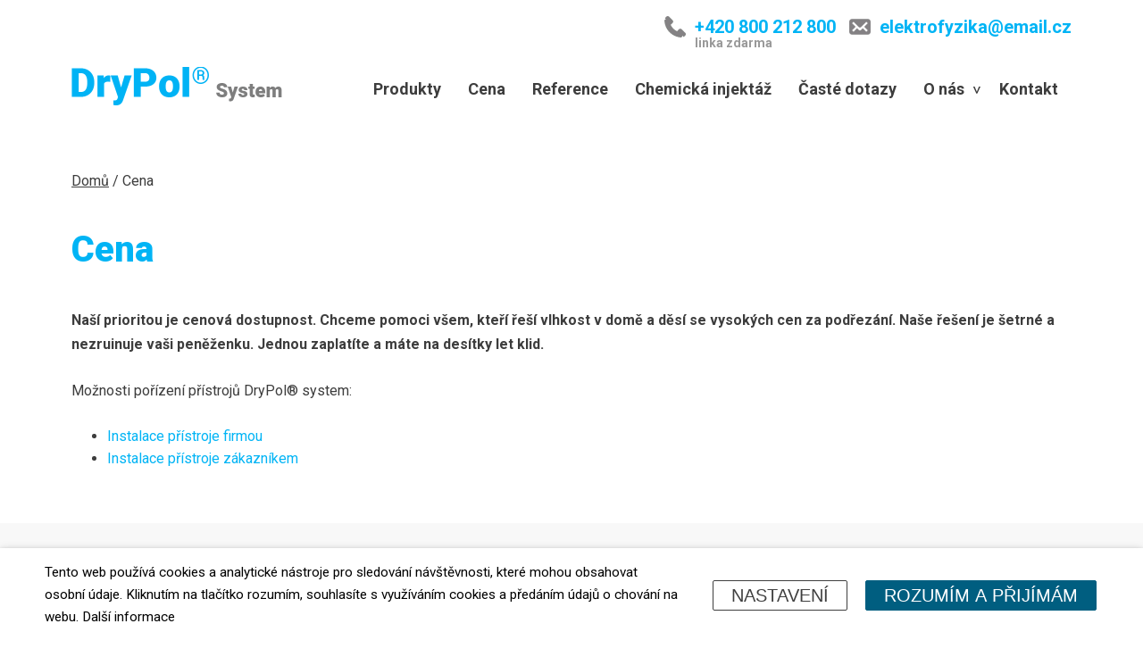

--- FILE ---
content_type: text/html; charset=UTF-8
request_url: https://www.drypol.cz/cena
body_size: 11019
content:
<!DOCTYPE HTML>
<html lang="cs">

<head>
    <meta charset="utf-8"><link rel="shortcut icon" href="/gfx/icons/favicon.ico" />
<meta name="robots" content="index,follow" />
<link rel="canonical" href="https://www.drypol.cz/cena"  />
<meta name="author" content="Drypol - odvlhčení zdiva" />
<link rel="stylesheet" type="text/css" href="/gfx/x_auto_min_c79bb25743a5f9b7197fa92fe337ecdc.css"  />
<title>Cena | DryPol® system - Elektronická izolace staveb</title>
<script>window.dataLayer = window.dataLayer || []; function gtag(){dataLayer.push(arguments);} gtag('consent','update',{"analytics_storage":"granted","functionality_storage":"granted","security_storage":"granted","personalization_storage":"granted","ad_storage":"granted"});
</script>
<script>gtag('js',new Date()); gtag('config', 'UA-212013951-1'); </script>
<link rel="preconnect" href="https://www.googletagmanager.com/" crossorigin>
<script async src="https://www.googletagmanager.com/gtag/js?id=UA-212013951-1"></script>

    <meta name="viewport" content="initial-scale=1.0, user-scalable=yes">
</head>

<body class="id_page_3 id_parent_0 id_template_5 lang_cs cookie_eu_bar_shown  not_mobile not_tablet chrome chrome131">

    <header>
        <div class="content">
            <div class="contact">
                <a class="top-line-wrap" href="tel:+420800212800"
                    target="_self">
                    <img src="/gfx/icons/phone-gray.png" width="24" height="24" alt="phone">
                    <div class="phone-contact">
                      +420 800 212 800                      <span>linka zdarma</span>
                    </div>
                </a>
                <a class="top-line-wrap" href="mailto:elektrofyzika@email.cz"
                    target="_self">
                    <img src="/gfx/icons/mail-icon.png" width="24" height="24" alt="mail">
                    <div class="phone-contact">
                      elektrofyzika@email.cz                    </div>
                </a>
            </div>
        </div>
        <div class="main-nav-container">
            <div class="content">
                <nav class="main-nav">
                    <a class="logo" title="Drypol - vysoušení vlhkého zdiva" href="https://www.drypol.cz/">
                        <img src="/gfx/logo-drypol-vysouseni-zdiva.png" width="266" height="43" alt="Logo-Drypol: vysoušení vlhkého zdiva">
                    </a>

                    <div class="menu-container">
                        <div class="menu-button">Menu</div>
                        <ul  id="menu"  class="sub_0 menu "><li class="first  sub_0_li" id="menu_2_li"  ><a href="https://www.drypol.cz/produkty" title="Produkty" class="first  sub_0_a"  id="menu_2_a"  >Produkty</a></li><li class="active parent  sub_0_li" id="menu_3_li"  ><a href="https://www.drypol.cz/cena" title="Cena" class="active parent  sub_0_a"  id="menu_3_a"  >Cena</a></li><li class="open  sub_0_li" id="menu_4_li"  ><a href="https://www.drypol.cz/reference" title="Reference" class="open  sub_0_a"  id="menu_4_a"  >Reference</a><ul  class="sub_1  "><li class="first  sub_1_li" id="menu_65_li"  ><a href="https://www.drypol.cz/reference/bytovy-dum-v-majetku-svj-opavska-c2-krnov" title="Bytový dům v majetku SVJ - Opavská č.2, Krnov" class="first  sub_1_a"  id="menu_65_a"  >Bytový dům v majetku SVJ - Opavská č.2, Krnov</a></li><li class=" sub_1_li" id="menu_64_li"  ><a href="https://www.drypol.cz/reference/bytovy-dum-v-prostejove-na-ul-hvezda-13-ing-hrabal" title="Bytový dům v Prostějově na ul. Hvězda 13 - ing. Hrabal" class=" sub_1_a"  id="menu_64_a"  >Bytový dům v Prostějově na ul. Hvězda 13 - ing. Hrabal</a></li><li class=" sub_1_li" id="menu_55_li"  ><a href="https://www.drypol.cz/reference/instalace-drypol-system-v-polikninice-ve-vamberku-nam-dr-lutzova" title="Instalace DryPol system v polikninice ve Vamberku, nám Dr. Lutzova" class=" sub_1_a"  id="menu_55_a"  >Instalace DryPol system v polikninice ve Vamberku, nám Dr. Lutzova</a></li><li class=" sub_1_li" id="menu_25_li"  ><a href="https://www.drypol.cz/reference/instalace-drypol-system-v-obecnim-rodinnem-dome-zitkova" title="Instalace Drypol® system v obecním rodinném domě Žítková" class=" sub_1_a"  id="menu_25_a"  >Instalace Drypol® system v obecním rodinném domě Žítková</a></li><li class=" sub_1_li" id="menu_59_li"  ><a href="https://www.drypol.cz/reference/izolace-a-vysuseni-obecniho-bytoveho-domu-lhotice-u-jemnice-trebic" title="Izolace a vysušení obecního bytového domu, Lhotice u Jemnice (Třebíč)" class=" sub_1_a"  id="menu_59_a"  >Izolace a vysušení obecního bytového domu, Lhotice u Jemnice (Třebíč)</a></li><li class=" sub_1_li" id="menu_50_li"  ><a href="https://www.drypol.cz/reference/izolace-a-vysuseni-vlhkeho-zdiva-kostela-v-obci-sobulky" title="Izolace a vysušení vlhkého zdiva kostela v obci Sobůlky" class=" sub_1_a"  id="menu_50_a"  >Izolace a vysušení vlhkého zdiva kostela v obci Sobůlky</a></li><li class=" sub_1_li" id="menu_40_li"  ><a href="https://www.drypol.cz/reference/izolace-a-vysuseni-vlhkeho-zdiva-v-mestskem-uradu-lipnik-nad-becvou" title="Izolace a vysušení vlhkého zdiva v městském úřadu Lipník nad Bečvou" class=" sub_1_a"  id="menu_40_a"  >Izolace a vysušení vlhkého zdiva v městském úřadu Lipník nad Bečvou</a></li><li class=" sub_1_li" id="menu_47_li"  ><a href="https://www.drypol.cz/reference/izolace-a-vysuseni-vlhkeho-zdiva-v-stredni-prumyslove-skole-stavebni-lipnik-nad-becvou" title="Izolace a vysušení vlhkého zdiva v Střední průmyslové škole Stavební - Lipník nad Bečvou" class=" sub_1_a"  id="menu_47_a"  >Izolace a vysušení vlhkého zdiva v Střední průmyslové škole Stavební - Lipník nad Bečvou</a></li><li class=" sub_1_li" id="menu_39_li"  ><a href="https://www.drypol.cz/reference/izolace-a-vysuseni-vlhkeho-zdiva-v-zs-skrben" title="Izolace a vysušení vlhkého zdiva v ZŠ Skrbeň" class=" sub_1_a"  id="menu_39_a"  >Izolace a vysušení vlhkého zdiva v ZŠ Skrbeň</a></li><li class=" sub_1_li" id="menu_21_li"  ><a href="https://www.drypol.cz/reference/izolace-a-vysuseni-vlhkeho-zdiva-zs-polkovice" title="Izolace a vysušení vlhkého zdiva ZŠ Polkovice" class=" sub_1_a"  id="menu_21_a"  >Izolace a vysušení vlhkého zdiva ZŠ Polkovice</a></li><li class=" sub_1_li" id="menu_49_li"  ><a href="https://www.drypol.cz/reference/izolace-kaple-v-obci-zeravice" title="Izolace kaple v obci Žeravice" class=" sub_1_a"  id="menu_49_a"  >Izolace kaple v obci Žeravice</a></li><li class=" sub_1_li" id="menu_23_li"  ><a href="https://www.drypol.cz/reference/izolace-proti-uzemni-vlhkosti-stavby-kulturniho-domu-trestina" title="Izolace proti územní vlhkosti stavby kulturního domu Třeština" class=" sub_1_a"  id="menu_23_a"  >Izolace proti územní vlhkosti stavby kulturního domu Třeština</a></li><li class=" sub_1_li" id="menu_29_li"  ><a href="https://www.drypol.cz/reference/izolace-zamku-v-lomnici-nad-popelkou" title="Izolace zámku v Lomnici nad Popelkou" class=" sub_1_a"  id="menu_29_a"  >Izolace zámku v Lomnici nad Popelkou</a></li><li class=" sub_1_li" id="menu_24_li"  ><a href="https://www.drypol.cz/reference/izolace-zdiva-4-objektu-knihovny-materske-skoly-galerie-a-obecniho-uradu-obce-vikyrovice" title="Izolace zdiva 4 objektů: knihovny, mateřské školy + galerie a obecního úřadu obce Vikýřovice" class=" sub_1_a"  id="menu_24_a"  >Izolace zdiva 4 objektů: knihovny, mateřské školy + galerie a obecního úřadu obce Vikýřovice</a></li><li class=" sub_1_li" id="menu_28_li"  ><a href="https://www.drypol.cz/reference/komplex-bytovych-domu-na-smetanove-nabrezi-vyskov" title="Komplex bytových domů na Smetanově nábřeží, Vyškov" class=" sub_1_a"  id="menu_28_a"  >Komplex bytových domů na Smetanově nábřeží, Vyškov</a></li><li class=" sub_1_li" id="menu_62_li"  ><a href="https://www.drypol.cz/reference/objek-mestskeho-uradu-mesta-doudleby-nad-orlici" title="Objek městského úřadu města Doudleby nad Orlicí" class=" sub_1_a"  id="menu_62_a"  >Objek městského úřadu města Doudleby nad Orlicí</a></li><li class=" sub_1_li" id="menu_66_li"  ><a href="https://www.drypol.cz/reference/prizemi-rodinny-v-obci-albrechtice-opava" title="Přízemí rodinný v obci Albrechtice (Opava)" class=" sub_1_a"  id="menu_66_a"  >Přízemí rodinný v obci Albrechtice (Opava)</a></li><li class=" sub_1_li" id="menu_63_li"  ><a href="https://www.drypol.cz/reference/soukroma-firma-prihoda-sro-na-ulici-wilsonova-v-hlinsku" title="Soukromá firma Příhoda s.r.o. na ulici Wilsonova v Hlinsku" class=" sub_1_a"  id="menu_63_a"  >Soukromá firma Příhoda s.r.o. na ulici Wilsonova v Hlinsku</a></li><li class=" sub_1_li" id="menu_48_li"  ><a href="https://www.drypol.cz/reference/spolecenstvi-vlastniku-jednotek-vita-nejedleho-vyskov" title="Společenství vlastníků jednotek Víta Nejedlého, Vyškov" class=" sub_1_a"  id="menu_48_a"  >Společenství vlastníků jednotek Víta Nejedlého, Vyškov</a></li><li class=" sub_1_li" id="menu_27_li"  ><a href="https://www.drypol.cz/reference/trvala-elektronicka-izolace-zdiva-kostela-v-obci-jelka-slovensko" title="Trvalá elektronická izolace zdiva kostela v obci Jelka, Slovensko" class=" sub_1_a"  id="menu_27_a"  >Trvalá elektronická izolace zdiva kostela v obci Jelka, Slovensko</a></li><li class=" sub_1_li" id="menu_22_li"  ><a href="https://www.drypol.cz/reference/trvala-elektronicka-izolace-zs-trnavka" title="Trvalá elektronická izolace ZŠ Trnávka" class=" sub_1_a"  id="menu_22_a"  >Trvalá elektronická izolace ZŠ Trnávka</a></li><li class=" sub_1_li" id="menu_61_li"  ><a href="https://www.drypol.cz/reference/vila-v-ulici-elisky-junkove-v-pardubicich" title="Vila v ulici Elišky Junkové v Pardubicích" class=" sub_1_a"  id="menu_61_a"  >Vila v ulici Elišky Junkové v Pardubicích</a></li><li class=" sub_1_li" id="menu_51_li"  ><a href="https://www.drypol.cz/reference/vysouseni-administrativni-budovy-jednoty-coop-nymburk" title="Vysoušení administrativní budovy Jednoty COOP Nymburk" class=" sub_1_a"  id="menu_51_a"  >Vysoušení administrativní budovy Jednoty COOP Nymburk</a></li><li class=" sub_1_li" id="menu_60_li"  ><a href="https://www.drypol.cz/reference/vysouseni-budovy-policie-hodonin-sluzebna-dvorakova-3" title="Vysoušení budovy policie Hodonín, služebna Dvořákova 3" class=" sub_1_a"  id="menu_60_a"  >Vysoušení budovy policie Hodonín, služebna Dvořákova 3</a></li><li class=" sub_1_li" id="menu_58_li"  ><a href="https://www.drypol.cz/reference/vysouseni-budovy-schola-humanitas-ukrajinska-379-litvinov" title="Vysoušení budovy Schola Humanitas, Ukrajinská 379, Litvínov" class=" sub_1_a"  id="menu_58_a"  >Vysoušení budovy Schola Humanitas, Ukrajinská 379, Litvínov</a></li><li class=" sub_1_li" id="menu_56_li"  ><a href="https://www.drypol.cz/reference/vysouseni-nekolika-budov-v-obci-rybi-u-noveho-jicina" title="Vysoušení několika budov v obci Rybí u Nového Jičína" class=" sub_1_a"  id="menu_56_a"  >Vysoušení několika budov v obci Rybí u Nového Jičína</a></li><li class=" sub_1_li" id="menu_54_li"  ><a href="https://www.drypol.cz/reference/vysouseni-vlhkeho-zdiva-historickeho-bytoveho-domu-vlasska-4-praha" title="Vysoušení vlhkého zdiva historického bytového domu Vlašská 4 Praha" class=" sub_1_a"  id="menu_54_a"  >Vysoušení vlhkého zdiva historického bytového domu Vlašská 4 Praha</a></li><li class=" sub_1_li" id="menu_57_li"  ><a href="https://www.drypol.cz/reference/vysouseni-vodohospodarske-kancelare-velka-hradebni-2048-55-usti-nad-labem" title="Vysoušení vodohospodářské kanceláře Velká hradební 2048/55, Ústí nad Labem" class=" sub_1_a"  id="menu_57_a"  >Vysoušení vodohospodářské kanceláře Velká hradební 2048/55, Ústí nad Labem</a></li><li class=" sub_1_li" id="menu_53_li"  ><a href="https://www.drypol.cz/reference/vysouseni-zdiva-exekutorskeho-uradu-zlin-lesetnin-iv-707-zlin" title="Vysoušení zdiva exekutorského úřadu Zlín, Lešetnín IV/707, Zlín" class=" sub_1_a"  id="menu_53_a"  >Vysoušení zdiva exekutorského úřadu Zlín, Lešetnín IV/707, Zlín</a></li><li class=" sub_1_li" id="menu_45_li"  ><a href="https://www.drypol.cz/reference/vysuseni-budovy-firmy-brabec-vzduchotechnika-sro-praha" title="Vysušení budovy firmy Brabec vzduchotechnika s.r.o., Praha" class=" sub_1_a"  id="menu_45_a"  >Vysušení budovy firmy Brabec vzduchotechnika s.r.o., Praha</a></li><li class=" sub_1_li" id="menu_52_li"  ><a href="https://www.drypol.cz/reference/vysuseni-vlhkeho-zdiva-2-bytovych-domu-mesta-strmilov" title="Vysušení vlhkého zdiva 2 bytových domů města Strmilov" class=" sub_1_a"  id="menu_52_a"  >Vysušení vlhkého zdiva 2 bytových domů města Strmilov</a></li><li class=" sub_1_li" id="menu_46_li"  ><a href="https://www.drypol.cz/reference/vysuseni-vlhkeho-zdiva-obecni-urad-rendejov-zruc-nad-sazavou" title="Vysušení vlhkého zdiva Obecní úřad Řendějov - Zruč nad Sázavou" class=" sub_1_a"  id="menu_46_a"  >Vysušení vlhkého zdiva Obecní úřad Řendějov - Zruč nad Sázavou</a></li><li class=" sub_1_li" id="menu_41_li"  ><a href="https://www.drypol.cz/reference/vysuseni-vlhkeho-zdiva-v-prodejne-odevu-na-namesti-lipnik-nad-becvou" title="Vysušení vlhkého zdiva v prodejně oděvů na náměstí Lipník nad Bečvou" class=" sub_1_a"  id="menu_41_a"  >Vysušení vlhkého zdiva v prodejně oděvů na náměstí Lipník nad Bečvou</a></li><li class=" sub_1_li" id="menu_44_li"  ><a href="https://www.drypol.cz/reference/vysuseni-vlhkeho-zdiva-v-zakladni-umelecke-skole-kutna-hora" title="Vysušení vlhkého zdiva v Základní umělecké škole Kutná Hora" class=" sub_1_a"  id="menu_44_a"  >Vysušení vlhkého zdiva v Základní umělecké škole Kutná Hora</a></li><li class=" sub_1_li" id="menu_43_li"  ><a href="https://www.drypol.cz/reference/vysuseni-vlhkeho-zdiva-zivnostenskeho-uradu-slapanice-brno-zvonarka" title="Vysušení vlhkého zdiva Živnostenského úřadu Šlapanice - Brno Zvonařka" class=" sub_1_a"  id="menu_43_a"  >Vysušení vlhkého zdiva Živnostenského úřadu Šlapanice - Brno Zvonařka</a></li><li class=" sub_1_li" id="menu_42_li"  ><a href="https://www.drypol.cz/reference/vysuseni-vlkeho-zdiva-zs-a-ms-strakonice" title="Vysušení vlkého zdiva ZŠ a MŠ Strakonice" class=" sub_1_a"  id="menu_42_a"  >Vysušení vlkého zdiva ZŠ a MŠ Strakonice</a></li><li class="last  sub_1_li" id="menu_26_li"  ><a href="https://www.drypol.cz/reference/zatecky-pivovar-trvala-izolace-elektroosmozou" title="Žatecký pivovar - trvalá izolace elektroosmózou" class="last  sub_1_a"  id="menu_26_a"  >Žatecký pivovar - trvalá izolace elektroosmózou</a></li></ul></li><li class=" sub_0_li" id="menu_5_li"  ><a href="https://www.drypol.cz/injektaz-vlhkeho-zdiva" title="Injektáž vlhkého zdiva" class=" sub_0_a"  id="menu_5_a"  >Chemická injektáž</a></li><li class=" sub_0_li" id="menu_6_li"  ><a href="https://www.drypol.cz/caste-dotazy" title="Časté dotazy" class=" sub_0_a"  id="menu_6_a"  >Časté dotazy</a></li><li class="open  sub_0_li" id="menu_7_li"  ><a href="https://www.drypol.cz/o-nas" title="O nás" class="open  sub_0_a"  id="menu_7_a"  >O nás</a><ul  class="sub_1  "><li class="first  sub_1_li" id="menu_9_li"  ><a href="https://www.drypol.cz/o-nas/jak-funguje-elektroosmoza" title="Jak funguje elektroosmóza?" class="first  sub_1_a"  id="menu_9_a"  >Jak funguje elektroosmóza?</a></li><li class=" sub_1_li" id="menu_11_li"  ><a href="https://www.drypol.cz/o-nas/vyhody-oproti-jinym-metodam" title="Výhody oproti jiným metodám" class=" sub_1_a"  id="menu_11_a"  >Výhody oproti jiným metodám</a></li><li class=" sub_1_li" id="menu_10_li"  ><a href="https://www.drypol.cz/o-nas/zamereni-a-instalace" title="Zaměření a instalace" class=" sub_1_a"  id="menu_10_a"  >Zaměření a instalace</a></li><li class="last  sub_1_li" id="menu_12_li"  ><a href="https://www.drypol.cz/o-nas/zaruka-a-reklamace" title="Záruka a reklamace" class="last  sub_1_a"  id="menu_12_a"  >Záruka a reklamace</a></li></ul></li><li class="last  sub_0_li" id="menu_8_li"  ><a href="https://www.drypol.cz/kontakt" title="Kontakt" class="last  sub_0_a"  id="menu_8_a"  >Kontakt</a></li></ul>                    </div>
                </nav>
            </div>
        </div>

    </header>

<section>
    <div class="content">
        <div class="breadcrumbs">
            <span itemscope itemtype="https://schema.org/BreadcrumbList"><a href="https://www.drypol.cz/" title="Domů" class="breadcrumbs_item home" id="breadcrumbs_a_root">Domů</a> <span class="breadcrumbs_spacer" id="breadcrumbs_s_root">/</span> <span class="breadcrumbs_item" itemprop="itemListElement" itemscope itemtype="https://schema.org/ListItem" id="breadcrumbs_i_3"><meta itemprop="position" content="1" /><a href="https://www.drypol.cz/cena" title="Cena" itemprop="item" id="breadcrumbs_a_3"></a><span class="breadcrumbs_item_name" itemprop="name">Cena</span></span></span>        </div>
        <h1>Cena</h1>

        <div class="blue-links">
            <p><strong>Naší prioritou je cenová dostupnost. Chceme pomoci všem, kteří řeší vlhkost v domě a děsí se vysokých cen za podřezání. Naše řešení je šetrné a nezruinuje vaši peněženku. Jednou zaplatíte a máte na desítky let klid.</strong></p>
<p>Možnosti pořízení přístrojů DryPol® system:</p>
<ul>
<li><a href="#instalace-firmou">Instalace přístroje firmou</a></li>
<li><a href="#instalace-zakaznikem">Instalace přístroje zákazníkem</a></li>
</ul>        </div>
    </div>
</section>

<section id="instalace-firmou" class="gray-bg">
    <div class="content">
        <h2 class="gradient-under-center">
            Instalace přístroje naší firmou
        </h2>
        <section>
            <div class="caret">
                Vstupní měření se provádí pouze při instalaci firmou.
            </div>
        </section>
        <div class="cena-container first">
            <div class="shadowed centered cena-item">
                <div class="cena-section">
                    <h2><span class="logo-text">DryPol®</span> 30 m</h2>
                    <p>
                        Pro objekty do 400 m²<br>
                        - max 20m x 20m (strana x strana stavby)
                    </p>
                </div>
                <div class="gray-bg cena-middle">
                    <em>Cena vč. DPH:</em><br>
                    <h2 class="lower-heading">41 745 Kč</h2>
                    <em>Cena bez DPH: <strong>34 500 Kč</strong></em>
                </div>
                <div class="gray-bg cena-middle second">
                    <h2 class="bigger-heading">Trvalá akce -2.220 Kč!</h2>
                    <span class="lower-note">(při instalaci v den prezentace)</span><br>
                    <em>Cena vč. DPH:</em><br>
                    <h2 class="bigger-heading">39 525 Kč</h2>
                    <em>Cena bez DPH: <strong>32 665 Kč</strong></em>
                </div>
                <div class="cena-section">
                    <h3 class="black-heading">
                        Cena obsahuje:
                    </h3>
                    <ul class="plus-list">
                        <li>
                            digitální, procesorem řízený přístroj DryPol® system + příslušenství
                        </li>
                        <li>
                            odborné měření vlhkosti zdiva stavby před montáží
                        </li>
                        <li>
                            instalace systému DryPol® system
                        </li>
                        <li>
                            doprava, režijní položky, instalační materiál
                        </li>
                    </ul>
                </div>
                <span class="blue-button objednat-button inquiry-btn">
                    Objednat
                </span>
            </div>
            <div class="shadowed centered cena-item">
                <div>
                    <div class="cena-section">
                        <h2><span class="logo-text">DryPol®</span> 50 m</h2>
                        <p>
                            Pro objekty do 900 m²<br>
                            - max 30m x 30m (strana x strana stavby)
                        </p>
                    </div>
                    <div class="gray-bg cena-middle">
                        <em>Cena vč. DPH:</em><br>
                        <h2 class="lower-heading">45 375 Kč</h2>
                        <em>Cena bez DPH: <strong>37 500 Kč</strong></em>
                    </div>
                    <div class="gray-bg cena-middle second">
                        <h2 class="bigger-heading">Trvalá akce -2.220 Kč!</h2>
                        <span class="lower-note">(při instalaci v den prezentace)</span><br>
                        <em>Cena vč. DPH:</em><br>
                        <h2 class="bigger-heading">43 155 Kč</h2>
                        <em>Cena bez DPH: <strong>35 665 Kč</strong></em>
                    </div>
                    <div class="cena-section">
                        <h3 class="black-heading">
                            Cena obsahuje:
                        </h3>
                        <ul class="plus-list">
                            <li>
                                digitální, procesorem řízený přístroj DryPol® system + příslušenství
                            </li>
                            <li>
                                odborné měření vlhkosti zdiva stavby před montáží
                            </li>
                            <li>
                                instalace systému DryPol® system
                            </li>
                            <li>
                                doprava, režijní položky, instalační materiál
                            </li>
                        </ul>
                    </div>
                    <span class="blue-button objednat-button inquiry-btn">
                        Objednat
                    </span>
                </div>
            </div>
        </div>
</section>


<section id="instalace-zakaznikem" class="gray-bg">
    <div class="content">
        <h2 class="gradient-under-center">
            Instalace přístroje zákazníkem
        </h2>
        <p class="centered">
            Nainstalovat DryPol® system není nic složitého, zvládnete to taky a ještě ušetříte. <br>
            Záruka zůstává stejná - 30 let bezplatný servis a 3 roky na vrácení zboží.
        </p>
        <section>
            <div class="caret">
                V případě pořízení DryPol® systém formou samoinstalace (instalace zákazníkem), není již možná návštěva
                technika!
            </div>
        </section>
        <div class="cena-container">
            <div class="shadowed centered cena-item">
                <div class="cena-section">
                    <h2><span class="logo-text">DryPol®</span> 30 m<br><span class="small">samoinstalace</span></h2>
                    <p>
                        Pro objekty do 400 m²<br>
                        - max 20m x 20m (strana x strana stavby)
                    </p>
                </div>
                <div class="gray-bg cena-middle">
                    <em>Cena vč. DPH:</em><br>
                    <h2 class="bigger-heading">32 670 Kč</h2>
                    <em>Cena bez DPH: <strong>27 000 Kč</strong></em>
                </div>
                <div class="cena-section">
                    <h3 class="black-heading">
                        Cena obsahuje:
                    </h3>
                    <ul class="plus-list">
                        <li>
                            digitální, procesorem řízený přístroj DryPol® system + příslušenství
                        </li>
                        <li>
                            doprava, režijní položky, instalační materiál
                        </li>
                    </ul>
                </div>
                <span class="blue-button objednat-button inquiry-btn">
                    Objednat
                </span>
            </div>
            <div class="shadowed centered cena-item">
                <div>
                    <div class="cena-section">
                        <h2><span class="logo-text">DryPol®</span> 50 m<br><span class="small">samoinstalace</span></h2>
                        <p>
                            Pro objekty do 900 m²<br>
                            - max 30m x 30m (strana x strana stavby)
                        </p>
                    </div>
                    <div class="gray-bg cena-middle">
                        <em>Cena vč. DPH:</em><br>
                        <h2 class="bigger-heading">34 485 Kč</h2>
                        <em>Cena bez DPH: <strong>28 500 Kč</strong></em>
                    </div>
                    <div class="cena-section">
                        <h3 class="black-heading">
                            Cena obsahuje:
                        </h3>
                        <ul class="plus-list">
                            <li>
                                digitální, procesorem řízený přístroj DryPol® system + příslušenství
                            </li>
                            <li>
                                doprava, režijní položky, instalační materiál
                            </li>
                        </ul>
                    </div>
                    <span class="blue-button objednat-button inquiry-btn">
                        Objednat
                    </span>
                </div>
            </div>
        </div>
        <div class="spaced-top centered">
            <a class="link-with-arrow" href="https://www.drypol.cz/o-nas/zamereni-a-instalace">
                <strong>Jak probíhá samoinstalace?</strong>
                <img class="link-icon" src="/gfx/icons/arrow.png" alt="arrow" />
            </a>
        </div>
</section>

<section class="gray-bg">
    <div class="content">
        <div class="contact-wrapper">
            <h2>Máte dotaz? Chcete se prvně poradit?</h2>
            <p>Využijte zdarma naši telefonní linku, nebo zašlete fotografie postižených částí domu vzlínající kapilární
                vlhkosti zdiva na email.
            </p>
            <div class="inline-contact-group">
                <img src="/gfx/icons/phone-dark-blue.png" alt="phone">
                <a href="tel:+420800212800">
                    +420 800 212 800                </a>
                <img src="/gfx/icons/mail-dark-blue.png" alt="mail">
                <a href="mailto:elektrofyzika@email.cz">
                    elektrofyzika@email.cz                </a>
            </div>
        </div>
    </div>
</section>

<section>
    <div class="content">
        <h2>Další poskytované služby</h2>
        <table class="basic-table">
            <tr>
                <td>Odborné měření vlhkosti stavby v rámci ČR pro klienty v záruce</td>
                <td>3.000,- Kč vč. DPH 21%</td>
            </tr>
            <tr>
                <td>Odborné měření vlhkosti stavby v rámci Slovenska pro klienty v záruce</td>
                <td>150 EUR vr. DPH 21%</td>
            </tr>
            <tr>
                <td>Samostatné měření vlhkosti stavby v rámci ČR</td>
                <td>5.000,- Kč vč. DPH 21%</td>
            </tr>
            <tr>
                <td>Samostatné měření vlhkosti stavby v rámci Slovenska</td>
                <td>300,- EUR vr. DPH 21%</td>
            </tr>
            <tr>
                <td>Kompletní sken stavby termokamerou - vlhkost, tepelné úniky, poškození, elektrické rozvaděče</td>
                <td>2.000,- Kč vč. DPH 21%. Stavba do 1 podlaží + 500,- Kč, každé další patro / 1000,- Kč, vícebytové
                    podlaží + doprava (mimo zákazníky DryPol® system)</td>
            </tr>
        </table>

        <h2 class="spaced-top">Služby zdarma</h2>
        <table class="basic-table">
            <tr>
                <td>Odborné posouzení stavu objektu kdekoliv v ČR - přijedeme k Vám zdarma a nezávazně</td>
            </tr>
            <tr>
                <td>Návrh řešení odstranění vlhkosti vč. případné základní dokumentace</td>
            </tr>
            <tr>
                <td>Představení systému a návrhu jeho aplikace</td>
            </tr>
        </table>
    </div>
</section>

<footer>

    <section class="upper-footer">
        <div class="content">
            <div class="flex-columns">
                <div class="footer-contacts">
                    <div class="logo">
                        <img src="/gfx/footer_logo.png" width="266" height="43" alt="Logo Drypol">
                    </div>
                    <div class="contact-group">
                        <img src="/gfx/icons/phone-blue.png" width="24" height="24" alt="phone">
                        <div>
                            <a href="tel:+420800212800">
                                CZ: +420 800 212 800                            </a>
                            <br>
                            <a href="tel:+421948788611">
                                SK: +421 948 788 611                            </a>
                        </div>
                        <br>
                    </div>
                    <div class="contact-group">
                        <img src="/gfx/icons/mail-blue.png" width="24" height="24" alt="mail">
                        <div>
                            <a href="mailto:elektrofyzika@email.cz">
                                elektrofyzika@email.cz                            </a>
                        </div>
                    </div>
                </div>
                <ul id="footer_menu"><li class="first "><a href="https://www.drypol.cz/produkty" title="Produkty">Produkty</a></li><li class=""><a href="https://www.drypol.cz/blog" title="Blog">Blog</a></li><li class=""><a href="https://www.drypol.cz/o-nas/cookies" title="Cookies">Cookies</a></li><li class=""><a href="https://www.drypol.cz/o-nas/jak-funguje-elektroosmoza" title="Jak funguje elektroosmóza?">Jak funguje elektroosmóza?</a></li><li class=""><a href="https://www.drypol.cz/o-nas/vyhody-oproti-jinym-metodam" title="Výhody oproti jiným metodám">Výhody oproti jiným metodám</a></li><li class=""><a href="https://www.drypol.cz/o-nas/zamereni-a-instalace" title="Zaměření a instalace">Zaměření a instalace</a></li><li class=""><a href="https://www.drypol.cz/o-nas/zaruka-a-reklamace" title="Záruka a reklamace">Záruka a reklamace</a></li><li class="last "><a href="https://www.drypol.cz/mapa-webu" title="Mapa webu">Mapa webu</a></li></ul>            </div>
        </div>
    </section>

    <section class="lower-footer">
        © 2026 Elektrofyzika s.r.o. | Stránky vytvořilo <a href="https://www.comerto.com/"
            target="_blank">Comerto</a>
    </section>
</footer>


<div id="cookie_eu_bar" class="cookie_eu_bar cookie_eu_bar_barscreen " role="dialog" aria-modal="true" aria-label="Informace o cookies"><div id="cookie_eu_container" class="cookie_eu_container"><div id="cookie_eu_bar_primary" class="cookie_eu_bar_primary opened"><div id="cookie_eu_bar_primary_container" class="cookie_eu_bar_primary_container"><div id="cookie_eu_bar_text" class="cookie_eu_bar_text"><p>Tento web používá cookies a analytické nástroje pro sledování návštěvnosti, které mohou obsahovat osobní údaje. Kliknutím na tlačítko rozumím, souhlasíte s využíváním cookies a předáním údajů o chování na webu. <a href="https://www.drypol.cz/o-nas/cookies" class="cookie_eu_bar_more" >Další informace</a></p></div><div id="cookie_eu_bar_buttons" class="cookie_eu_bar_buttons"><button id="cookie_eu_bar_button_settings" class="button settings" aria-label="Nastavení">Nastavení</button> <button id="cookie_eu_bar_button" class="button accept CookiesOK" aria-label="Rozumím a přijímám">Rozumím a přijímám</button> </div></div></div><div id="cookie_eu_bar_settings" class="cookie_eu_bar_settings closed"><div id="cookie_eu_bar_settings_container" class="cookie_eu_bar_settings_container"><div id="cookie_eu_bar_text" class="cookie_eu_bar_text"><h2 class="cookie_eu_bar_header">Nastavení</h2>Tento web používá cookies a analytické nástroje pro sledování návštěvnosti, které mohou obsahovat osobní údaje. Kliknutím na tlačítko rozumím, souhlasíte s využíváním cookies a předáním údajů o chování na webu. <a href="https://www.drypol.cz/o-nas/cookies" class="cookie_eu_bar_more" >Další informace</a></div><form id="cookie_eu_bar_settings_parts" class="cookie_eu_bar_settings_parts" autocomplete="off"><div class="cookie_eu_bar_settings_part"><div class="cookie_eu_bar_settings_ptext"><h3 class="cookie_eu_bar_settings_pheader">Technické cookies</h3>Jsou nezbytné pro funkci webu jako takového.</div><div class="cookie_eu_bar_settings_pcheck"><input name="technical" type="checkbox" class="cookie_eu_bar_settings_checkbox" autocomplete="xoff-1769118304-technical"  disabled="disabled" checked="checked" ></div></div><div class="cookie_eu_bar_settings_part"><div class="cookie_eu_bar_settings_ptext"><h3 class="cookie_eu_bar_settings_pheader">Analytické cookies</h3>Jedná se o nástroje pro analýzu návštěvnosti jako Google Analytics.</div><div class="cookie_eu_bar_settings_pcheck"><input name="analytics" type="checkbox" class="cookie_eu_bar_settings_checkbox" autocomplete="xoff-1769118304-analytics" ></div></div></form><div id="cookie_eu_bar_settings_buttons" class="cookie_eu_bar_buttons"><button id="cookie_eu_settings_button_settings" class="button settings">Zpět</button><button id="cookie_eu_settings_button_partly" class="button accept CookiesOK">Uložit nastavení</button></div></div></div></div></div><style>#cookie_eu_bar {
                    position: fixed;
                    left: 0px;
                    bottom: 0px;
                    width: 100%;
                    font-size: 1rem;

                    z-index: 11111;
                    
                    font-size:inherit;
                    box-sizing: border-box;
                    
                    
                    contain: layout;
                    transform: translateZ(0);
                    text-align:left;
                    
                }
                body.mobile #cookie_eu_bar .cookie_eu_container {font-size: 0.95rem;}

                #cookie_eu_bar.closed{
                    display:none;
                    z-index: -1;
                }
                #cookie_eu_bar h2{
                    font-size: 2em;
                    margin: 0 0 0.5em 0;
                    color: inherit;
                }
                #cookie_eu_bar h3{
                    font-size: 1.5em;
                    margin: 0 0 0.5em 0;
                    color: inherit;
                }

                
                #cookie_eu_bar .cookie_eu_container{
                    padding:0.5em 1em;
                    box-sizing: border-box;
                    color: #000000;
                    background-color: #ffffff;
                    
                    max-height: 80vh;
                    overflow:auto;
                    box-shadow: 0 2px 5px 0 rgba(0, 0, 0, 0.26), 0 2px 10px 0 rgba(0, 0, 0, 0.16);
                }
                #cookie_eu_bar .cookie_eu_bar_primary_container, .cookie_eu_bar_settings{max-width: 1180px; } 
                #cookie_eu_bar .cookie_eu_bar_primary, #cookie_eu_bar .cookie_eu_bar_primary_container,
                #cookie_eu_bar .cookie_eu_bar_settings{
                    display:flex;
                    flex-wrap:wrap;
                    align-items:center;
                    justify-content:space-between;
                    box-sizing: border-box;
                    width: 100%;
                    margin: 0 auto;
                }
                #cookie_eu_bar h2{
                    margin: 0 0 0.25em 0;
                }

                #cookie_eu_bar a{
                    color: #000000;
                }
                #cookie_eu_bar .cookie_eu_bar_text,
                #cookie_eu_bar .cookie_eu_bar_buttons{
                    padding:0.5em 0;
                    display:block;
                    box-sizing:border-box;
                    flex-shrink: 1;
                    flex-grow: 1;
                }
                
                #cookie_eu_bar .cookie_eu_bar_text p:first-of-type{
                    margin-top: 0;
                }
                #cookie_eu_bar .cookie_eu_bar_text p:last-of-type{
                    margin-bottom: 0;
                }

                #cookie_eu_bar .cookie_eu_bar_text{
                    text-align:left;
                    flex-basis: calc(70% - 10em);
                    font-size: 1em;
                    max-height: 55555555555555555px;
                }
                #cookie_eu_bar.cookie_eu_bar_barscreen .cookie_eu_bar_text{
                    font-size: 0.95em;
                }
                
                #cookie_eu_bar .cookie_eu_bar_header{
                    margin-top: 0;
                    margin-bottom: 0.5em;
                }

                #cookie_eu_bar .opened{
                
                }
                #cookie_eu_bar .closed{
                    display:none;
                }
                
                #cookie_eu_bar .cookie_eu_bar_buttons{
                    display:flex;
                    align-items:center;
                    align-content:center;
                    justify-content: flex-end;
                    flex-shrink: 0;
                    margin: -0.5em;
                    
                    flex-basis: fit-content;
                    flex-wrap:wrap;
                }
                
                #cookie_eu_bar .button , #cookie_eu_show_bar {
                    border-radius:2px;
                    background-color: transparent;
                    border:1px solid #000000;
                    color: #000000;
                    padding:0.25em 1em;
                    margin: 0.5em;
                    cursor: pointer;
                    font-size:1.25em;
                    line-height:1.1;
                    display:inline-block;
                }
                #cookie_eu_bar .button.settings{
                    opacity: 0.75; 
                }
                #cookie_eu_bar .button.accept , #cookie_eu_show_bar {
                    background-color: #005e80;
                    border-color: #005e80;
                    color: #ffffff;
                }
                #cookie_eu_bar .button.accept:hover , #cookie_eu_show_bar:hover{
                    opacity: 0.95;
                }
                #cookie_eu_bar .cookie_eu_bar_settings_container{
                    width: 100%;
                }
                #cookie_eu_bar .cookie_eu_bar_settings_parts{
                    display:block;
                    padding:0;
                    margin: 0;
                }
                #cookie_eu_bar .cookie_eu_bar_settings_part{
                    margin: 1em 0;
                    padding: 0em 0 1em 0;
                    display:flex;
                    flex-wrap:wrap;
                    border-bottom: 1px solid #005e80;
                }
                
                #cookie_eu_bar h2.cookie_eu_bar_settings_pheader,
                #cookie_eu_bar h3.cookie_eu_bar_settings_pheader{
                    margin-top: 0;
                    margin-bottom: 0.2em;
                }
                #cookie_eu_bar .cookie_eu_bar_settings_ptext{
                    flex-grow: 1;
                    flex-basis: calc(100% - 4em);
                }
                #cookie_eu_bar .cookie_eu_bar_settings_pcheck{
                    flex-grow: 0;
                    padding-left: 1em;
                    align-self: flex-end;
                }
                #cookie_eu_bar .cookie_eu_bar_settings_checkbox{
                    font-size: 2em;
                    width: 1em;
                    height: 1em;
                    cursor: pointer;
                    color: #005e80;
                    border-color: #005e80;
                }
                

                #cookie_eu_bar.cookie_eu_bar_fullscreen{
                    top: 0px;
                    bottom: 0px;
                    background-color: rgba(255,255,255,0.5);
                    padding: 2em;
                    
                    display:flex;
                    justify-content:center;
                    align-items:center;
                }
                #cookie_eu_bar.cookie_eu_bar_fullscreen .cookie_eu_container{
                    border-radius: 1em;
                    padding: 2em;
                    width: max(80%,800px);
                }
                #cookie_eu_bar.cookie_eu_bar_fullscreen .cookie_eu_bar_text,
                #cookie_eu_bar.cookie_eu_bar_fullscreen .cookie_eu_bar_buttons{
                    width: 100%;
                    flex-basis:unset;
                }
                #cookie_eu_bar.cookie_eu_bar_fullscreen .cookie_eu_bar_buttons{
                    margin-top: 2em;
                }
                #cookie_eu_bar.cookie_eu_bar_fullscreen .button {
                }

                </style><!-- COOKIE CONSENT RUN CODES --><script >function cookie_eu_bar_enable_tracking(cookie_settings){  }</script><!-- COOKIE CONSENT RUN END -->
<script src="/gfx/x_auto_min_8c22569088b7d59497c809121eeca07f.js" ></script>
<script >
try{function cookie_eu_bar_cookie_set(setvalue){var date = new Date(); if(setvalue=='all' || setvalue=='all|'){ date.setFullYear(date.getFullYear()+1); }else{ date.setDate(date.getDate()+7); }document.cookie = 'cookie_eu_confirmed = '+setvalue+';path = /;expires = ' + date.toGMTString();}function cookie_eu_bar_settings_open(){var cookie_settings = document.querySelector('#cookie_eu_bar_settings'); var cookie_primary = document.querySelector('#cookie_eu_bar_primary'); cookie_settings.classList.toggle('closed');cookie_primary.classList.toggle('closed');}document.addEventListener("DOMContentLoaded",function(){document.querySelector('#cookie_eu_bar_button').addEventListener("click",function(e){cookie_eu_bar_cookie_set('all');var cookie_bar = document.querySelector('#cookie_eu_bar'); cookie_bar.parentNode.removeChild(cookie_bar);cookie_eu_bar_enable_tracking('all');gtag('consent','update',{"analytics_storage":"granted","functionality_storage":"granted","security_storage":"granted","personalization_storage":"granted","ad_storage":"granted"});
});document.querySelector('#cookie_eu_settings_button_partly').addEventListener("click",function(e){var set_allowed = ''; var gtag_allowed = {}; const buttons_settings = document.querySelectorAll('#cookie_eu_bar_settings .cookie_eu_bar_settings_checkbox');buttons_settings.forEach(function(currItem){if(currItem.checked==true){ set_allowed = set_allowed+'|'+currItem.name; if(currItem.name=='analytics'){gtag_allowed['analytics_storage'] = 'granted';gtag_allowed['functionality_storage'] = 'granted';gtag_allowed['security_storage'] = 'granted'; }else if(currItem.name=='marketing'){gtag_allowed['personalization_storage'] = 'granted';gtag_allowed['ad_storage'] = 'granted';}}});cookie_eu_bar_cookie_set('partly|'+set_allowed+'');cookie_eu_bar_enable_tracking('partly|'+set_allowed+'');var cookie_bar = document.querySelector('#cookie_eu_bar'); cookie_bar.parentNode.removeChild(cookie_bar);gtag('consent','update',gtag_allowed);
});const buttons_settings = document.querySelectorAll('#cookie_eu_bar_button_settings, #cookie_eu_settings_button_settings');buttons_settings.forEach(function(currItem){currItem.addEventListener("click",function(e){cookie_eu_bar_settings_open();return false;});});});}catch(err){console.log('Try failed for ext_modules_js_code_mod_cookie_eu_functions ');}
</script><div class="form-background">
    <div class="form-container">
        <div class="xbutton">x</div>
        <div class="cform_container " id="cform_1" ><h2 class="cform_name">Objednávka</h2><form action="https://www.drypol.cz/cform-send-1" method="post" enctype="multipart/form-data" name="cf1" id="form_ffcf1"  onsubmit="return form_test_ffcf1();" ><input type="hidden" name="form[cf1][xi][db_table]" value="mod_cform_savedforms_1" /><input type="hidden" name="form[cf1][xi][AST]" value="ca434abca0b302ad7c0b37d1a4789445;17691183042" /><input type="hidden" name="form[cf1][xi][ASH]" value="email" /><style>.athp_email{position:fixed;top:-1000px;visibility:collapse;z-index:-1;}</style><input type="email" name="form[cf1][ts][email]" value="" class="athp_email" tabindex="-1" autocomplete="athp_email_1769118304" autocorrect="off" autocapitalize="none" spellcheck="false"><input type="hidden" class="form form_hidden" name="form[cf1][tt][date]" value="1769118304" id="form_ffcf1_date" title=""    /><input type="hidden" class="form form_hidden" name="form[cf1][av][ipid]" value="712527924515196e70f396988b2d9fff" id="form_ffcf1_ipid" title=""    /><input type="hidden" class="form form_hidden" name="form[cf1][tt][from_page]" value="Cena" id="form_ffcf1_from_page" title=""    /><input type="hidden" class="form form_hidden" name="form[cf1][tt][from_pageurl]" value="https://www.drypol.cz/cena" id="form_ffcf1_from_pageurl" title=""    /><div class="cform_item cform_item_id_1 cform_item_type_text cform_required" ><div class="cform_text cform_text_id_1 cform_text_type_text cform_required"><label class="cform_label  cform_label_id_1 cform_label_type_text_label" for="form_ffcf1_1">Jméno / firma<span class="cform_text_required_asterisk">*</span></label></div><div class="cform_form cform_form_id_1 cform_form_type_text cform_required"><input type="text" class="form form_text" name="form[cf1][tt][1]" value="" id="form_ffcf1_1" title=""    required  /><input type="hidden" name="form[cf1][xt][MANDATORY][1]" value="1"/></div></div><div class="cform_item cform_item_id_2 cform_item_type_text cform_required" ><div class="cform_text cform_text_id_2 cform_text_type_text cform_required"><label class="cform_label  cform_label_id_2 cform_label_type_text_label" for="form_ffcf1_2">Telefon<span class="cform_text_required_asterisk">*</span></label></div><div class="cform_form cform_form_id_2 cform_form_type_text cform_required"><input type="tel" class="form form_text form_tel" name="form[cf1][tt][2]" value="" id="form_ffcf1_2" title=""    required  /><input type="hidden" name="form[cf1][xt][MANDATORY][2]" value="1"/><input type="hidden" name="form[cf1][xt][PHONE_FORMAT_REQUIRED][2]" value="1"/></div></div><div class="cform_item cform_item_id_3 cform_item_type_text cform_required" ><div class="cform_text cform_text_id_3 cform_text_type_text cform_required"><label class="cform_label  cform_label_id_3 cform_label_type_text_label" for="form_ffcf1_3">E-mail<span class="cform_text_required_asterisk">*</span></label></div><div class="cform_form cform_form_id_3 cform_form_type_text cform_required"><input type="email" class="form form_text form_email" name="form[cf1][tt][3]" value="" id="form_ffcf1_3" title=""    required  /><input type="hidden" name="form[cf1][xt][MANDATORY][3]" value="1"/><input type="hidden" name="form[cf1][xt][EMAIL_FORMAT_REQUIRED][3]" value="1"/></div></div><div class="cform_item cform_item_id_10 cform_item_type_text cform_required" ><div class="cform_text cform_text_id_10 cform_text_type_text cform_required"><label class="cform_label  cform_label_id_10 cform_label_type_text_label" for="form_ffcf1_10">Adresa vlhkého objektu<span class="cform_text_required_asterisk">*</span></label></div><div class="cform_form cform_form_id_10 cform_form_type_text cform_required"><input type="text" class="form form_text" name="form[cf1][tt][10]" value="" id="form_ffcf1_10" title=""    required  /><input type="hidden" name="form[cf1][xt][MANDATORY][10]" value="1"/></div></div><div class="cform_item cform_item_id_4 cform_item_type_select cform_required" ><div class="cform_text cform_text_id_4 cform_text_type_select cform_required"><label class="cform_label  cform_label_id_4 cform_label_type_select_label" for="form_ffcf1_4">Typ instalace<span class="cform_text_required_asterisk">*</span></label></div><div class="cform_form cform_form_id_4 cform_form_type_select cform_required"><select class="form form_select" name="form[cf1][tt][4]" id="form_ffcf1_4"    required ><option value="">Vyberte si</option><option value="2" >Instalace odborníkem</option><option value="1" >Samoinstalace</option></SELECT><input type="hidden" name="form[cf1][xt][MANDATORY][4]" value="1"/></div></div><div class="cform_item cform_item_id_5 cform_item_type_textarea" ><div class="cform_text cform_text_id_5 cform_text_type_textarea"><label class="cform_label  cform_label_id_5 cform_label_type_textarea_label" for="form_ffcf1_5">Poznámka</label></div><div class="cform_form cform_form_id_5 cform_form_type_textarea"><textarea cols="20" rows="5" class="form form_textarea" name="form[cf1][tt][5]" id="form_ffcf1_5" title=""   ></textarea></div></div><div class="cform_cleartext cform_item_id_13 cform_item_type_cleartext cform_item_type_cleartext" ><div class="cform_form cform_form_id_13 cform_form_type_cleartext">Odesláním souhlasíte s využitím vložených kontaktů pro oslovení s odpovědí na Vaše dotazy naší firmou nebo s námi spolupracujícími firmami ve Vašem regionu.</div></div><div class="cform_item cform_item_type_submit"><div class="cform_form_submit"><input class="form_submit" type="submit"  value="Odeslat objednávku"  id="form_ffcf1_"  /></div></div><input type="hidden" name="form[cf1][xi][items]" value="9" /><input type="hidden" name="form[cf1][xi][security]" value="4ebfde528732152dc50000e81ed6a5af" /></form><!-- FormSize: 23/3000 --></div>    </div>
    <div class="simple-form-container">
        <div class="xbutton">x
        </div>
        <div class="cform_container " id="cform_2" ><h2 class="cform_name">Objednávka</h2><form action="https://www.drypol.cz/cform-send-2" method="post" enctype="multipart/form-data" name="cf2" id="form_ffcf2"  onsubmit="return form_test_ffcf2();" ><input type="hidden" name="form[cf2][xi][db_table]" value="mod_cform_savedforms_2" /><input type="hidden" name="form[cf2][xi][AST]" value="ca434abca0b302ad7c0b37d1a4789445;17691183042" /><input type="hidden" name="form[cf2][xi][ASH]" value="email" /><style>.athp_email{position:fixed;top:-1000px;visibility:collapse;z-index:-1;}</style><input type="email" name="form[cf2][ts][email]" value="" class="athp_email" tabindex="-1" autocomplete="athp_email_1769118304" autocorrect="off" autocapitalize="none" spellcheck="false"><input type="hidden" class="form form_hidden" name="form[cf2][tt][date]" value="1769118304" id="form_ffcf2_date" title=""    /><input type="hidden" class="form form_hidden" name="form[cf2][av][ipid]" value="12c00596c76cbe4889836cc025409b4b" id="form_ffcf2_ipid" title=""    /><input type="hidden" class="form form_hidden" name="form[cf2][tt][from_page]" value="Cena" id="form_ffcf2_from_page" title=""    /><input type="hidden" class="form form_hidden" name="form[cf2][tt][from_pageurl]" value="https://www.drypol.cz/cena" id="form_ffcf2_from_pageurl" title=""    /><div class="cform_item cform_item_id_6 cform_item_type_text cform_required" ><div class="cform_text cform_text_id_6 cform_text_type_text cform_required"><label class="cform_label  cform_label_id_6 cform_label_type_text_label" for="form_ffcf2_6">Jméno a příjmení<span class="cform_text_required_asterisk">*</span></label></div><div class="cform_form cform_form_id_6 cform_form_type_text cform_required"><input type="text" class="form form_text" name="form[cf2][tt][6]" value="" id="form_ffcf2_6" title=""    required  /><input type="hidden" name="form[cf2][xt][MANDATORY][6]" value="1"/></div></div><div class="cform_item cform_item_id_8 cform_item_type_text cform_required" ><div class="cform_text cform_text_id_8 cform_text_type_text cform_required"><label class="cform_label  cform_label_id_8 cform_label_type_text_label" for="form_ffcf2_8">Telefon<span class="cform_text_required_asterisk">*</span></label></div><div class="cform_form cform_form_id_8 cform_form_type_text cform_required"><input type="tel" class="form form_text form_tel" name="form[cf2][tt][8]" value="" id="form_ffcf2_8" title=""    required  /><input type="hidden" name="form[cf2][xt][MANDATORY][8]" value="1"/><input type="hidden" name="form[cf2][xt][PHONE_FORMAT_REQUIRED][8]" value="1"/></div></div><div class="cform_item cform_item_id_7 cform_item_type_text cform_required" ><div class="cform_text cform_text_id_7 cform_text_type_text cform_required"><label class="cform_label  cform_label_id_7 cform_label_type_text_label" for="form_ffcf2_7">E-mail<span class="cform_text_required_asterisk">*</span></label></div><div class="cform_form cform_form_id_7 cform_form_type_text cform_required"><input type="email" class="form form_text form_email" name="form[cf2][tt][7]" value="" id="form_ffcf2_7" title=""    required  /><input type="hidden" name="form[cf2][xt][MANDATORY][7]" value="1"/><input type="hidden" name="form[cf2][xt][EMAIL_FORMAT_REQUIRED][7]" value="1"/></div></div><div class="cform_item cform_item_id_11 cform_item_type_text cform_required" ><div class="cform_text cform_text_id_11 cform_text_type_text cform_required"><label class="cform_label  cform_label_id_11 cform_label_type_text_label" for="form_ffcf2_11">Adresa vlhkého objektu<span class="cform_text_required_asterisk">*</span></label></div><div class="cform_form cform_form_id_11 cform_form_type_text cform_required"><input type="text" class="form form_text" name="form[cf2][tt][11]" value="" id="form_ffcf2_11" title=""    required  /><input type="hidden" name="form[cf2][xt][MANDATORY][11]" value="1"/></div></div><div class="cform_item cform_item_id_9 cform_item_type_textarea" ><div class="cform_text cform_text_id_9 cform_text_type_textarea"><label class="cform_label  cform_label_id_9 cform_label_type_textarea_label" for="form_ffcf2_9">Zpráva</label></div><div class="cform_form cform_form_id_9 cform_form_type_textarea"><textarea cols="20" rows="5" class="form form_textarea" name="form[cf2][tt][9]" id="form_ffcf2_9" title=""   ></textarea></div></div><div class="cform_cleartext cform_item_id_12 cform_item_type_cleartext cform_item_type_cleartext" ><div class="cform_form cform_form_id_12 cform_form_type_cleartext">Odesláním souhlasíte s využitím vložených kontaktů pro oslovení s odpovědí na Vaše dotazy naší firmou nebo s námi spolupracujícími firmami ve Vašem regionu.</div></div><div class="cform_item cform_item_type_submit"><div class="cform_form_submit"><input class="form_submit" type="submit"  value="Odeslat"  id="form_ffcf2_"  /></div></div><input type="hidden" name="form[cf2][xi][items]" value="8" /><input type="hidden" name="form[cf2][xi][security]" value="58434399cc5a1813915f2c59c0c88271" /></form><!-- FormSize: 21/3000 --></div>    </div>
    <div class="contact-form-container">
        <div class="xbutton">x
        </div>
        <div class="cform_container " id="cform_2" ><h2 class="cform_name">Kontaktní formulář</h2><form action="https://www.drypol.cz/cform-send-2" method="post" enctype="multipart/form-data" name="inquiry_form" id="form_ffinquiry_form"  onsubmit="return form_test_ffinquiry_form();" ><input type="hidden" name="form[inquiry_form][xi][db_table]" value="mod_cform_savedforms_2" /><input type="hidden" name="form[inquiry_form][xi][AST]" value="ca434abca0b302ad7c0b37d1a4789445;17691183042" /><input type="hidden" name="form[inquiry_form][xi][ASH]" value="email" /><style>.athp_email{position:fixed;top:-1000px;visibility:collapse;z-index:-1;}</style><input type="email" name="form[inquiry_form][ts][email]" value="" class="athp_email" tabindex="-1" autocomplete="athp_email_1769118304" autocorrect="off" autocapitalize="none" spellcheck="false"><input type="hidden" class="form form_hidden" name="form[inquiry_form][tt][date]" value="1769118304" id="form_ffinquiry_form_date" title=""    /><input type="hidden" class="form form_hidden" name="form[inquiry_form][av][ipid]" value="12c00596c76cbe4889836cc025409b4b" id="form_ffinquiry_form_ipid" title=""    /><input type="hidden" class="form form_hidden" name="form[inquiry_form][tt][from_page]" value="Cena" id="form_ffinquiry_form_from_page" title=""    /><input type="hidden" class="form form_hidden" name="form[inquiry_form][tt][from_pageurl]" value="https://www.drypol.cz/cena" id="form_ffinquiry_form_from_pageurl" title=""    /><div class="cform_item cform_item_id_6 cform_item_type_text cform_required" ><div class="cform_text cform_text_id_6 cform_text_type_text cform_required"><label class="cform_label  cform_label_id_6 cform_label_type_text_label" for="form_ffinquiry_form_6">Jméno a příjmení<span class="cform_text_required_asterisk">*</span></label></div><div class="cform_form cform_form_id_6 cform_form_type_text cform_required"><input type="text" class="form form_text" name="form[inquiry_form][tt][6]" value="" id="form_ffinquiry_form_6" title=""    required  /><input type="hidden" name="form[inquiry_form][xt][MANDATORY][6]" value="1"/></div></div><div class="cform_item cform_item_id_8 cform_item_type_text cform_required" ><div class="cform_text cform_text_id_8 cform_text_type_text cform_required"><label class="cform_label  cform_label_id_8 cform_label_type_text_label" for="form_ffinquiry_form_8">Telefon<span class="cform_text_required_asterisk">*</span></label></div><div class="cform_form cform_form_id_8 cform_form_type_text cform_required"><input type="tel" class="form form_text form_tel" name="form[inquiry_form][tt][8]" value="" id="form_ffinquiry_form_8" title=""    required  /><input type="hidden" name="form[inquiry_form][xt][MANDATORY][8]" value="1"/><input type="hidden" name="form[inquiry_form][xt][PHONE_FORMAT_REQUIRED][8]" value="1"/></div></div><div class="cform_item cform_item_id_7 cform_item_type_text cform_required" ><div class="cform_text cform_text_id_7 cform_text_type_text cform_required"><label class="cform_label  cform_label_id_7 cform_label_type_text_label" for="form_ffinquiry_form_7">E-mail<span class="cform_text_required_asterisk">*</span></label></div><div class="cform_form cform_form_id_7 cform_form_type_text cform_required"><input type="email" class="form form_text form_email" name="form[inquiry_form][tt][7]" value="" id="form_ffinquiry_form_7" title=""    required  /><input type="hidden" name="form[inquiry_form][xt][MANDATORY][7]" value="1"/><input type="hidden" name="form[inquiry_form][xt][EMAIL_FORMAT_REQUIRED][7]" value="1"/></div></div><div class="cform_item cform_item_id_11 cform_item_type_text cform_required" ><div class="cform_text cform_text_id_11 cform_text_type_text cform_required"><label class="cform_label  cform_label_id_11 cform_label_type_text_label" for="form_ffinquiry_form_11">Adresa vlhkého objektu<span class="cform_text_required_asterisk">*</span></label></div><div class="cform_form cform_form_id_11 cform_form_type_text cform_required"><input type="text" class="form form_text" name="form[inquiry_form][tt][11]" value="" id="form_ffinquiry_form_11" title=""    required  /><input type="hidden" name="form[inquiry_form][xt][MANDATORY][11]" value="1"/></div></div><div class="cform_item cform_item_id_9 cform_item_type_textarea" ><div class="cform_text cform_text_id_9 cform_text_type_textarea"><label class="cform_label  cform_label_id_9 cform_label_type_textarea_label" for="form_ffinquiry_form_9">Zpráva</label></div><div class="cform_form cform_form_id_9 cform_form_type_textarea"><textarea cols="20" rows="5" class="form form_textarea" name="form[inquiry_form][tt][9]" id="form_ffinquiry_form_9" title=""   ></textarea></div></div><div class="cform_cleartext cform_item_id_12 cform_item_type_cleartext cform_item_type_cleartext" ><div class="cform_form cform_form_id_12 cform_form_type_cleartext">Odesláním souhlasíte s využitím vložených kontaktů pro oslovení s odpovědí na Vaše dotazy naší firmou nebo s námi spolupracujícími firmami ve Vašem regionu.</div></div><div class="cform_item cform_item_type_submit"><div class="cform_form_submit"><input class="form_submit" type="submit"  value="Odeslat"  id="form_ffinquiry_form_"  /></div></div><input type="hidden" name="form[inquiry_form][xi][items]" value="8" /><input type="hidden" name="form[inquiry_form][xi][security]" value="58434399cc5a1813915f2c59c0c88271" /></form><!-- FormSize: 21/3000 --></div>    </div>
</div>
</body>

</html>


--- FILE ---
content_type: text/css
request_url: https://www.drypol.cz/gfx/x_auto_min_c79bb25743a5f9b7197fa92fe337ecdc.css
body_size: 5587
content:
@import url("https://fonts.googleapis.com/css2?family=Roboto:ital,wght@0,400;0,700;0,900;1,400;1,700;1,900&display=swap");html{scroll-behavior:smooth;scroll-margin:4rem;box-sizing:border-box;}*,::after,::before{box-sizing:inherit;}html,body,ul,dl,ol,h2,h3,h4,h5,h6,p{padding:0;margin:0;}a{text-decoration:none;cursor:pointer;color:inherit;}a:hover{color:var(--theme-color);}a.blue-button:hover{color:var(--background-color);}a.more-btn:hover{color:var(--background-color);}section{width:100%;}body{line-height:1.6;font-size:16px;font-weight:400;color:var(--text-color);font-family:"Roboto",sans-serif;position:relative;min-width:340px;}:root{--text-color:#3d3d3d;--background-color:#fff;--darker-background:#f8f8f8;--theme-color:#00b4f5;--theme-color-dark:#008ec2;--theme-color-darker:#005e80;--theme-color-darkest:#004660;--shadow-color:#00000078;}h1{font-size:40px;color:var(--theme-color);font-weight:900;}h2{font-size:25px;color:var(--theme-color-darker);font-weight:900;}h3{font-size:20px;color:var(--theme-color-darker);}.logo-text{color:var(--theme-color);}h2.black-heading,h3.black-heading{color:var(--text-color);}.gray-bg{background-color:var(--darker-background);}.upper-footer{background-color:var(--theme-color-darker);}.lower-footer{background-color:var(--theme-color-darkest);}footer{color:var(--background-color);}.content{display:flex;flex-direction:column;align-items:flex-start;padding:60px 30px;max-width:1180px;margin-left:auto;margin-right:auto;height:100%;}.flex-columns{display:flex;width:100%;flex-direction:row;align-items:stretch;justify-content:center;flex-wrap:wrap;}.col2{width:50%;display:flex;flex-wrap:nowrap;flex-direction:column;}.caret{background-color:var(--theme-color-darker);border-radius:5px;padding:30px;position:relative;color:var(--background-color);margin:20px 0;}.top-line-wrap{display:flex;align-items:center;margin-left:15px;}.content > .caret{width:100%;}.gallery_container{display:grid;grid-template-columns:repeat(3,1fr);gap:20px;justify-items:center;width:100%;}.gallery_container img{display:block;border-radius:5px;}.caret::before{transform:rotate(45deg);width:20px;position:absolute;left:30px;height:20px;top:-10px;background-color:var(--background-color);content:"";}.caret p{line-height:1.6;}.centered .caret p{text-align:left;}.caret h2{color:inherit;text-align:left;}.right-block{padding-left:50px;}.right-block video{width:100%;}.left-block{padding-right:25px;}#headline1{margin-bottom:18px;}p{margin-bottom:25px;line-height:1.7;text-align:left;}img{max-width:100%;border-style:none;}.gradient-under{padding-bottom:14px;margin-bottom:18px;position:relative;}.gradient-under:after{background-image:linear-gradient( 90deg,var(--theme-color),var(--theme-color-darker) );position:absolute;bottom:0px;left:0px;height:3px;width:100%;max-width:240px;content:"";}.link-with-arrow{font-size:18px;display:flex;flex-direction:row;align-items:center;}.link-icon{margin-left:10px;transition-duration:0.3s;}.link-with-arrow:hover .link-icon{margin-left:15px;}a.link-with-arrow:hover{color:inherit;}.caret a.link-with-arrow:hover{color:var(--background-color);}.link-right{position:absolute;bottom:15px;right:30px;}.caret h2{margin-bottom:15px;}.vyhody-row{display:flex;width:100%;flex-direction:row;align-items:stretch;justify-content:center;flex-wrap:wrap;}.col3{width:33%;}.vyhoda{display:flex;flex-direction:column;align-items:center;}.vyhoda h3,.vyhoda p,.vyhoda{text-align:center;}.vyhoda img{width:50px;height:50px;margin-bottom:15px;}.vyhoda p{max-width:240px;}#five-background{position:relative;}#five-background::before{content:"5";color:var(--theme-color-dark);font-size:160px;position:relative;position:absolute;line-height:0.8;text-align:center;opacity:0.3;font-weight:900;left:50%;top:50%;margin-top:-0.4em;margin-left:-0.3em;}#displaced-vyhoda{position:relative;top:80px;}.cenik{background-color:var(--theme-color);}.cenik .content,.cenik .content > h2{color:var(--background-color);align-items:center;text-align:center;}.cenik p{margin-bottom:20px;}.white-under{margin-bottom:18px;padding-bottom:14px;position:relative;}.white-under::after{position:absolute;height:3px;background-color:var(--background-color);margin-left:-120px;width:240px;left:50%;bottom:0px;content:"";}.cenik-wrapper{display:flex;flex-direction:row;width:100%;align-items:stretch;justify-content:center;flex-wrap:wrap;}.cenik-item{width:35%;margin:0px 80px;padding:30px 0px;background-color:var(--background-color);border-radius:5px;transition-duration:0.3s;color:var(--text-color);text-align:center;}.cenik-item:hover{box-shadow:0px 3px 10px var(--shadow-color);}.darker-background{padding:20px 0px;margin:20px 0px;background-color:hsl(0,0%,97%);}.cenik-item img{height:200px;}.cenik-item p{text-align:center;}.blue-button{background-color:var(--theme-color);width:65%;padding:12px 20px;border:1px solid var(--theme-color);transition-duration:0.3s;font-size:14px;border-radius:5px;display:block;margin:auto;color:var(--background-color);text-transform:uppercase;cursor:pointer;}.blue-button:hover{background-color:var(--theme-color-dark);}.centered{margin:auto;align-items:stretch;text-align:center;}.centered a{text-align:center;justify-content:center;}.gradient-under-center{padding-bottom:14px;margin:auto;margin-bottom:48px;position:relative;}.gradient-under-center:after{background-image:linear-gradient( 90deg,var(--theme-color),var(--theme-color-darker) );position:absolute;bottom:0px;left:50%;height:3px;width:80%;transform:translateX(-50%);content:"";}.srovnani-wrapper{display:flex;flex-direction:row;justify-content:space-evenly;margin-bottom:30px;}.srovnani-item{width:30%;text-align:left;padding:30px;border-radius:5px;}.plus-list{list-style-type:none;vertical-align:middle;}.plus-list li{position:relative;padding-left:30px;margin-top:1em;}.plus-list li::before{content:"";display:inline-block;position:absolute;left:0;top:4px;background-image:url("/gfx/icons/plus.png");background-size:cover;width:18px;height:18px;}.minus-list{list-style-type:none;}.minus-list li{position:relative;padding-left:30px;margin-top:1em;}.minus-list li::before{content:"";display:inline-block;position:absolute;left:0;top:4px;background-image:url("/gfx/icons/minus.png");background-size:cover;width:18px;height:18px;}ul{margin:0px;}.bigger-heading{font-size:30px;}.lower-note{font-size:14px;position:relative;top:-5px;}.lower-heading{font-size:20px;}.instalace-item-outer{padding:100px 55px 30px 55px;width:50%;}.instalace-item{width:100%;border-radius:5px;position:relative;display:flex;align-items:flex-start;justify-content:space-between;height:100%;background-color:var(--background-color);}.instalace-item h2{text-align:left;margin-bottom:15px;}.instalace-item > div{padding:30px;}.instalace-item > .caret{border-top-left-radius:0px;border-top-right-radius:0px;width:100%;margin-bottom:0;margin-top:0;}.shadowed{box-shadow:0px 3px 10px var(--shadow-color);}.a-behind::before{content:"A";opacity:0.3;font-weight:900;color:var(--theme-color);position:absolute;left:50%;text-align:center;font-size:160px;z-index:-1;top:-40px;margin-left:-0.5em;line-height:0;width:1em;}.b-behind::before{content:"B";opacity:0.3;font-weight:900;color:var(--theme-color);position:absolute;left:50%;text-align:center;font-size:160px;z-index:-1;top:-40px;margin-left:-0.5em;line-height:0;width:1em;}.phone-contact{color:var(--theme-color);font-weight:700;font-size:20px;margin-left:10px;position:relative;}.phone-contact span{position:absolute;left:0;bottom:-13px;color:#999;font-size:14px;}.contact{display:flex;flex-direction:row;align-items:center;justify-content:flex-end;width:100%;height:60px;}header{position:relative;z-index:999;}header .content{padding:0px 30px;}.main-nav-container{width:100%;z-index:999;background-color:rgba(255,255,255,0);transition:background-color 0.4s;}.fixed{position:fixed;background-color:rgba(255,255,255,1);top:0;left:0;}.main-nav{display:flex;align-items:center;justify-content:space-between;width:100%;height:70px;padding-top:10px;max-width:1120px;margin:auto;}.logo img{max-height:43px;min-width:185px;padding-right:30px;height:auto;}.sub_0{list-style-type:none;display:flex;font-weight:700;font-size:18px;}.sub_0 li{padding:0 15px;}.open .sub_0_a::after{margin-left:0.5em;transform:rotate(90deg);content:">";position:absolute;font-weight:400;}.open .sub_0_a{margin-right:0.5em;}.sub_0_li{position:relative;}.sub_0_li:hover .sub_1{max-height:200px;}.sub_1{height:auto;max-height:0;position:absolute;top:3em;left:-100%;overflow:hidden;width:auto;min-width:100%;list-style-type:none;background-color:var(--background-color);transition-duration:0.4s;border-radius:5px;box-shadow:0px 3px 10px var(--shadow-color);z-index:10;}.sub_1 li{display:flex;width:max-content;}.sub_1 a{padding:0.5em 15px;}footer a{text-decoration:underline;}.lower-footer{padding:15px;margin:auto;text-align:center;}.upper-footer{font-size:18px;}.upper-footer .content{padding:40px 30px;}.footer-contacts{width:33.33%;}.contact-group img{height:24px;margin-top:auto;margin-bottom:auto;margin-right:25px;display:inline;}.contact-group{display:flex;margin-bottom:20px;}.footer-tel{display:flex;}#footer_menu{width:66.66%;display:grid;grid-template-columns:1fr 1fr;list-style-type:none;margin-left:0;}#footer_menu li::before{content:"-";font-size:25;padding-right:1em;}#slider{background-image:url("/gfx/background-moldy.jpg");background-position:50% 50%;background-size:cover;height:clamp(500px,70vh,800px);position:relative;margin-top:-140px;}#slider::before{background-position:50% 50%;background-size:cover;background-image:url("/gfx/dry-bg.jpg");opacity:0;content:"";transition-duration:3s;width:100%;height:100%;position:absolute;top:0;left:0;pointer-events:none;}.contact-wrapper{border-radius:5px;background-color:var(--theme-color);color:var(--background-color);font-size:20px;font-weight:900;padding:32px 48px;margin-bottom:24px;width:100%;}.contact-wrapper div:last-child{margin:0;}.contact-wrapper h2{margin-bottom:24px;color:var(--background-color);}.contact-left{width:45%;}.contact-right{width:55%;background-size:contain;background-position:50% 50%;background-image:url("/gfx/map.png");background-repeat:no-repeat;}.contact-right h2{text-align:right;}.contact-buttons{display:grid;grid-template-columns:1fr 1fr;gap:24px;color:var(--background-color);text-align:center;font-size:14px;margin-top:32px;}.button{background-color:var(--theme-color);border-radius:5px;text-transform:uppercase;padding:12px;}.darker-button{background-color:var(--theme-color-darker);color:var(--background-color);border-radius:5px;text-transform:uppercase;padding:12px;cursor:pointer;transition-duration:0.3s;border:1px solid var(--theme-color-dark);}.darker-button:hover{background-color:var(--theme-color);}.osoby-galerie{width:100%;display:grid;grid-template-columns:repeat(4,1fr);gap:15px;text-align:center;justify-items:initial;}.osoby-galerie p{text-align:center;margin:8px;}.osoby-galerie strong{color:var(--theme-color-darkest);font-size:14px;}.osoby-galerie .gallery_item{border-radius:5px;background-color:var(--background-color);box-shadow:0px 3px 10px var(--shadow-color);padding:20px 0px;display:flex;justify-content:flex-start;flex-direction:column;}.osoby-galerie a:hover{text-decoration:underline;}.osoby-galerie .gallery_name{color:var(--theme-color);font-size:24px;font-weight:900;}.osoby-galerie .gallery_img{height:0px;}.firmy-galerie{width:100%;display:grid;grid-template-columns:repeat(3,1fr);gap:15px;text-align:center;justify-items:initial;}.firmy-galerie p{text-align:center;margin:8px;}.firmy-galerie strong{color:var(--theme-color-darkest);font-size:14px;}.firmy-galerie .gallery_item{border-radius:5px;background-color:var(--background-color);box-shadow:0px 3px 10px var(--shadow-color);padding:20px 0px;display:flex;justify-content:center;flex-direction:column;}.firmy-galerie a:hover{text-decoration:underline;}.firmy-galerie .gallery_name{color:var(--theme-color);font-size:24px;font-weight:900;}.firmy-galerie .gallery_img{height:0px;}.centered-heading{margin:auto;margin-bottom:15px;margin-top:25px;}.news_title{padding:20px;margin-bottom:15px;border:1px solid var(--theme-color);border-radius:5px;display:inline-block;cursor:pointer;}.news_container a{color:var(--theme-color);}.news_container a:hover{text-decoration:underline;}.news_container ul{list-style-type:none;margin-bottom:20px;}.dry-text{opacity:0;pointer-events:none;position:absolute;top:-100px;font-size:60px;font-weight:700;transition-duration:1s;}.wet-text{font-size:60px;font-weight:700;transition-duration:1s;}.hp-top-img-wrap{flex:0 0 150px;top:60px;position:relative;opacity:0;transition-duration:3s;}.text-cont-wrapper{flex:1 1 auto;padding-left:100px;display:flex;flex-direction:column;align-items:flex-start;margin-top:30px;line-height:1.2;}#slider .content{flex-direction:row;padding-top:150px;position:relative;}.hidden{opacity:0;pointer-events:none;}.visible{opacity:1;}.solve-btn{font-size:20px;background-color:var(--theme-color);font-weight:700;border:1px solid var(--text-color);color:var(--background-color);border-radius:5px;padding:10px 20px;margin-top:30px;transition-duration:0.3s;animation-name:pulse;animation-iteration-count:infinite;animation-duration:1.3s;}@keyframes pulse{0%{transform:scale(1,1);}50%{transform:scale(1.1,1.1);}100%{transform:scale(1,1);}}.solve-btn:hover{background-color:var(--theme-color-dark);}.dry-text.visible{opacity:1;top:180px;pointer-events:auto;}#slider.dry::before{opacity:1;}.solve-btn{cursor:pointer;}.more-btn{margin-top:30px;font-size:20px;background-color:var(--theme-color);border:1px solid var(--text-color);color:var(--background-color);border-radius:5px;padding:10px 20px;margin-top:30px;transition-duration:0.3s;}.inquiry-btn{margin-top:30px;font-size:20px;background-color:var(--theme-color-darker);color:var(--background-color);border:1px solid var(--text-color);border-radius:5px;padding:10px 20px;margin-top:30px;transition-duration:0.3s;cursor:pointer;}.more-btn:hover{background-color:var(--theme-color-darker);}.inquiry-btn:hover{background-color:var(--theme-color);}.width70{max-width:70%;}.big-h2{font-size:34px;margin-bottom:48px;line-height:1.2;}#menu_4_a.sub_0_a{margin-right:0;}#menu_4_a::after{display:none;}#menu_4_li:hover .sub_1{display:none;}ul.menu_image_main{display:grid;grid-template-columns:repeat(3,1fr);gap:60px 5px;font-size:20px;color:var(--theme-color-darker);font-weight:900;}.menu_image_main img{border-radius:5px;width:100%;height:auto;}.menu_image_main a{font-weight:700;line-height:1.2;}.blue-links a{color:var(--theme-color);}.blue-links a:hover{text-decoration:underline;}.blue-links ul{margin-left:1em;}.centered .plus-list{text-align:left;}.cena-container{display:grid;grid-template-columns:1fr 1fr;gap:20px;}.cena-container .centered{margin:0 auto;}.cena-item{background-color:var(--background-color);border-radius:5px;}.cena-item p{text-align:center;}.cena-section{padding:20px;padding-bottom:0px;}.cena-section .plus-list{padding:20px;}.cena-section .plus-list li{padding-bottom:1em;}.objednat-button{margin:20px auto;}.cena-middle{padding:20px 0px;}.cena-middle.second{padding:0px;}.cena-container{margin-top:20px;}.spaced-top{margin-top:30px;}.inline-contact-group{display:flex;align-items:center;}.inline-contact-group > *{margin-right:10px;}.inline-contact-group > img{height:24px;}.inline-contact-group > a{margin-right:30px;font-size:24px;}.contact-wrapper a:hover{text-decoration:underline;color:var(--background-color);}.contact-wrapper p{font-weight:400;font-size:16px;}.basic-table{margin-top:24px;border-collapse:collapse;}.basic-table td{width:50%;padding:10px;}.basic-table td:first-child{font-weight:700;}.basic-table tr:nth-child(2n + 1){background-color:var(--darker-background);}.gray-bg .caret::before{background-color:var(--darker-background);}.grid2cols{display:grid;grid-template-columns:1fr 1fr;gap:25px;}.grid3cols{display:grid;width:100%;grid-template-columns:repeat(3,1fr);gap:15px;}#hp-info .flex-columns{align-items:center;justify-content:center;}#hp-info .gray-bg{border-radius:5px;}#hp-info{font-size:20px;}#hp-info ul{padding-right:30px;}#hp-info h2{margin-bottom:20px;}#hp-info li::before{top:8px;}.usage{height:100%;margin:0px 10px;padding:30px;border-radius:5px;}#tech-info .flex-columns{align-items:center;justify-content:center;}#tech-info ul{margin-bottom:20px;}.yt-video-container{position:relative;width:100%;padding-top:56.25%;height:auto;}.yt-video{position:absolute;top:0;left:0;height:100%;width:100%;}.links-submenu{font-size:18px;width:25%;font-weight:700;color:var(--theme-color-darker);}.links-submenu a:hover{text-decoration:underline;}.links-submenu li{margin-bottom:20px;}.links-submenu li::marker{color:var(--theme-color);}.zaruka-content{width:70%;}.zaruka-content h3{color:var(--text-color);margin-bottom:15px;}.zaruka-content h2{scroll-margin:160px;margin-bottom:15px;}.zaruka-content .caret{margin-bottom:15px;}.numbers-grid{display:grid;grid-template-columns:repeat(4,1fr);gap:30px;width:100%;text-align:center;font-weight:700;font-size:20px;}.number-circle-container{margin:auto;position:relative;font-size:40px;width:60px;}.number-circle-container::before{content:"";display:block;background-color:var(--background-color);height:60px;width:90px;position:absolute;left:-15px;z-index:9;}.gray-bg .number-circle-container::before{background-color:var(--darker-background);}.number-circle{color:var(--background-color);width:60px;height:60px;border-radius:50%;position:relative;z-index:10;margin:auto;}.number-line{width:69%;color:var(--theme-color-darker);position:relative;top:40px;}.light{background-color:var(--theme-color);}.dark{background-color:var(--theme-color-darker);}.dark-font{color:var(--theme-color-darker);}.number-step{max-width:220px;margin:auto;margin-top:20px;}.step-content{width:70%;margin:auto;}.step-content h2{margin-bottom:15px;}.no-top-padding{padding-top:0;}.metody-heading{border-radius:5px;height:100px !important;padding:0px 20px;align-items:center;}.id_page_11 table,.id_page_5 table{width:100% !important;height:auto !important;border-collapse:collapse;}.id_page_11 tr:nth-child(2n + 1),.id_page_5 tr:nth-child(2n + 1){background-color:var(--darker-background);}.id_page_11 tr:first-child,.id_page_5 tr:first-child{text-align:left;border-radius:5px;background-color:var(--background-color);}.id_page_11 td,.id_page_5 td{position:relative;width:33% !important;padding:20px;padding-left:45px;vertical-align:top;}.id_page_11 th,.id_page_5 th{height:100px !important;width:33% !important;padding:20px;margin-bottom:20px;border-radius:5px;}.id_page_11 td:first-child::before,.id_page_5 td:first-child::before{content:url("/gfx/icons/plus.png");}.id_page_11 td::before,.id_page_5 td::before{content:url("/gfx/icons/minus.png");position:absolute;top:4px;padding-right:10px;display:inline-block;height:100%;left:15px;top:24px;}.id_page_11 td div,.id_page_5 td div{display:inline;}.produkt{padding:30px;border-radius:5px;width:100%;}.produkt p{margin:20px auto;}.produkt .inquiry-btn{text-transform:uppercase;margin-top:0;font-size:16px;border:1px solid var(--theme-color-dark);}.produkt .blue-button{margin:0px;width:100%;}.content > p{width:100%;}.contact-button{width:100%;}.contact-buttons .inquiry-btn{margin-top:0;}.caret a:hover{color:var(--background-color);}.image-wrapper img{max-width:464px;margin:auto;}.form-background{background-color:var(--shadow-color);position:fixed;width:100%;top:0;left:0;z-index:999;height:0px;transition-duration:0.5s;overflow:hidden;}.form-container{position:fixed;margin-top:20vh;width:570px;left:50%;margin-left:-270px;overflow:hidden;opacity:0;}.contact-form-container{position:fixed;margin-top:20vh;width:570px;left:50%;margin-left:-270px;overflow:hidden;opacity:0;}.simple-form-container{position:fixed;margin-top:20vh;width:570px;left:50%;margin-left:-270px;overflow:hidden;opacity:0;}.full-height{height:100vh;}.cform_container{padding:30px;background-color:var(--background-color);border-radius:5px;position:relative;}.content .cform_container{width:100%;margin:auto;background-color:var(--darker-background);}.content form{max-width:500px;margin:auto;}.cform_container h2{text-align:center;}.cform_container::after{position:absolute;bottom:0px;left:0px;content:"";background-color:var(--theme-color);border-bottom-left-radius:5px;border-bottom-right-radius:5px;height:5px;width:100%;}.content .cform_container::after{display:none;}.xbutton{position:absolute;top:2px;right:15px;color:var(--text-color);z-index:999;font-size:24px;cursor:pointer;}.cform_item_type_textarea{grid-column:1 / 3;}.cform_item_type_submit{grid-column:1 / 3;}.cform_item_type_select{grid-column:1 / 3;}.cform_item_type_cleartext{grid-column:1 / 3;font-size:14px;}.form{width:100%;height:2.5em;font-size:16px;padding:6px;font-family:"Roboto",sans-serif;vertical-align:middle;border-radius:5px;border:1px solid darkgray;background-color:var(--background-color);}.form_textarea{height:5em;}.form_submit{width:100%;background-color:var(--theme-color);padding:12px 20px;border:1px solid var(--theme-color);transition-duration:0.3s;font-size:16px;border-radius:5px;margin:auto;color:var(--background-color);text-transform:uppercase;cursor:pointer;}.form_submit:hover{background-color:var(--theme-color-dark);}.two-cols_item{grid-column:1 / 3;}form{display:grid;grid-template-columns:1fr 1fr;gap:20px;}select{line-height:40px;}.menu-button{text-align:center;font-size:25px;font-weight:700;color:var(--theme-color-darker);cursor:pointer;display:none;text-align:center;}.menu-button:hover{color:var(--theme-color);}#submenu_text li{padding:0px;padding-right:20px;}.inside-block .cenik-item{background-color:var(--darker-background);}.articles_art_perex{margin-bottom:20px;}.submenu_text{margin-top:20px;}.articles_list_item{margin-bottom:30px;border-radius:5px;box-shadow:0px 3px 10px var(--shadow-color);padding:15px;}.articles_list_link{font-size:1.2em;font-weight:bold;color:var(--theme-color-darker);}.articles_list_text{margin:10px 0px;}@media screen and (max-width:1024px){#menu{flex-direction:column;border-radius:5px;padding-top:15px;max-height:0px;overflow:hidden;transition-duration:0.4s;position:absolute;right:0;width:100vw;}#menu.displayed{background-color:var(--background-color);box-shadow:0px 3px 10px var(--shadow-color);max-height:400px;overflow:visible;}#menu > li{padding-bottom:15px;transition-duration:0.4s;text-align:center;}#menu a{display:block;}.main-nav{align-items:flex-start;margin-top:10px;}.open .sub_0_a::after{display:none;}.sub_0_li:hover .sub_1{max-height:0;}.menu-button{display:block;}.hp-top-img-wrap{margin:auto;height:auto;width:117px;top:0px;}.col2{width:auto;margin:auto;padding-bottom:2em;}.gradient-under-center{text-align:center;}.image-wrapper{display:flex;justify-self:center;}.image-wrapper img{max-width:100%;}.wet-text{font-size:35px;text-align:center;margin:auto;}.solve-btn{margin:auto;margin-top:30px;}.dry-text{width:100vw;font-size:35px;text-align:center;left:0;}.dry-text.visible{top:265px;}.text-cont-wrapper{width:100%;padding-left:0px;}.content{display:block;padding-bottom:10px;padding-top:15px;}.wet-text .col2{padding-bottom:2em;width:auto;}.right-block{padding-left:0px;}.cenik-item{min-width:80%;margin-bottom:3em;padding-top:0;}.srovnani-wrapper{display:block;}.srovnani-item{width:80%;margin:auto;margin-bottom:2em;}.flex-columns{display:block;}.instalace-item-outer{width:100%;padding-left:0px;padding-right:0px;}.instalace-item{margin:auto;padding-bottom:0px;}#footer_menu{grid-template-columns:1fr;text-align:right;padding-right:0.5em;gap:0.5em;width:100%;text-align:center;}#footer_menu li::before{display:none;}.footer-contacts{width:100%;text-align:center;}.footer-contacts .contact-group{justify-content:center;}.col3.vyhoda{width:100%;}#displaced-vyhoda{position:static;}.first-vyhody{padding-top:120px;position:relative;}#five-background{position:absolute;width:100%;top:30px;left:0;}.grid2cols{grid-template-columns:1fr;}.inline-contact-group{flex-direction:column;align-items:center;}.inline-contact-group a{margin-right:0;}.contact-wrapper{padding:32px 20px;}.contact-wrapper{font-size:18px;font-weight:700;}.cena-container{grid-template-columns:1fr;}.cena-section .plus-list li{padding-bottom:0;}.width70{max-width:100%;}.left-block{padding-right:0;}.gallery_container{grid-template-columns:1fr;}.contact-left{width:100%;}.contact-right{width:100%;}#submenu_text{flex-direction:column;}#submenu_text li{padding:10px 0px;}.numbers-grid{grid-template-columns:1fr;}.number-line{display:none;}.step-content{width:auto;}.grid3cols{grid-template-columns:1fr;}.id_page_11 table{display:block;}.id_page_11 tbody{overflow-x:scroll;overflow-y:hidden;display:flex;flex-direction:column;}.id_page_11 tr{display:flex;justify-content:space-between;min-width:840px;}.id_page_11 td,.id_page_11 th{min-width:280px;}.links-submenu{width:100%;}.zaruka-content{width:100%;}.contact-form-container{width:max(50vw,342px);margin-left:min(-25vw,-171px);}.form-container{width:max(50vw,342px);margin-left:min(-25vw,-171px);}.simple-form-container{width:max(50vw,342px);margin-left:min(-25vw,-171px);}.contact-form-container,.simple-form-container,.form-container{height:100%;max-height:90vh;margin-top:5vh;}.contact-form-container .cform_container,.simple-form-container .cform_container,.form-container .cform_container{height:100%;overflow:auto;}.cform_container::after{display:none;}.contact-right{margin-top:1em;background-position:0,0;min-height:250px;}.contact-right h2{font-size:18px;}.menu_image_main#submenu,.menu_image_main#submenu_text{grid-template-columns:1fr;}.contact-buttons{grid-template-columns:1fr;}@media screen and (min-width:720px){.contact-buttons{grid-template-columns:1fr 1fr;}.menu_image_main#submenu,.menu_image_main#submenu_text{grid-template-columns:1fr 1fr;}.contact-right h2{font-size:22px;}.col3.vyhoda{width:50%;}.col2.vyhoda{width:50%;min-width:50%;}.upper-footer .flex-columns{display:flex;align-items:center;}.footer-contacts{width:50%;}#footer_menu{width:50%;}.numbers-grid{grid-template-columns:1fr 1fr;}.gallery_container{grid-template-columns:1fr 1fr;}}}@media (max-width:570px){.phone-contact{display:none;}form{grid-template-columns:1fr;}.cform_item_type_submit,.cform_item_type_textarea,.cform_item_type_cleartext,.cform_item_type_select{grid-column:1;}}.breadcrumbs a{text-decoration:underline;}.page-form-wrap{margin-top:80px;width:100%;}.page-form-wrap h2{margin:0 auto;margin-bottom:30px;max-width:550px;}.articles_art_text img{max-width:100%;height:auto;}figure{text-align:center;}.content > ol{padding:16px 40px;padding-right:0px;}.content > p a,.content > ul a{color:var(--theme-color-darker);}.content > p a:hover,.content > ul a:hover{color:var(--theme-color);}.content ul{margin-left:40px;}.content ol{padding-top:0;}.content h2,.content h3{margin-bottom:10px;}